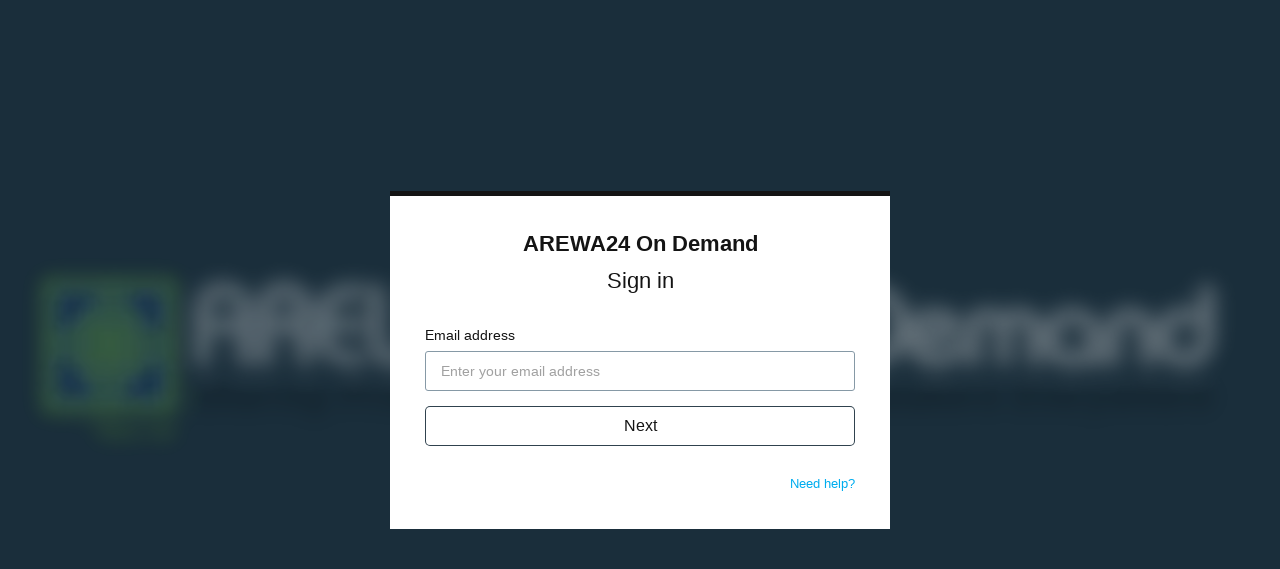

--- FILE ---
content_type: text/html; charset=utf-8
request_url: https://www.google.com/recaptcha/enterprise/anchor?ar=1&k=6LfvmnopAAAAACA1XKDZ4aLl79C20qmy7BJp9SP8&co=aHR0cHM6Ly90di5hcmV3YTI0LmNvbTo0NDM.&hl=en&v=PoyoqOPhxBO7pBk68S4YbpHZ&size=invisible&anchor-ms=20000&execute-ms=30000&cb=3mdv1x5wlpvo
body_size: 48826
content:
<!DOCTYPE HTML><html dir="ltr" lang="en"><head><meta http-equiv="Content-Type" content="text/html; charset=UTF-8">
<meta http-equiv="X-UA-Compatible" content="IE=edge">
<title>reCAPTCHA</title>
<style type="text/css">
/* cyrillic-ext */
@font-face {
  font-family: 'Roboto';
  font-style: normal;
  font-weight: 400;
  font-stretch: 100%;
  src: url(//fonts.gstatic.com/s/roboto/v48/KFO7CnqEu92Fr1ME7kSn66aGLdTylUAMa3GUBHMdazTgWw.woff2) format('woff2');
  unicode-range: U+0460-052F, U+1C80-1C8A, U+20B4, U+2DE0-2DFF, U+A640-A69F, U+FE2E-FE2F;
}
/* cyrillic */
@font-face {
  font-family: 'Roboto';
  font-style: normal;
  font-weight: 400;
  font-stretch: 100%;
  src: url(//fonts.gstatic.com/s/roboto/v48/KFO7CnqEu92Fr1ME7kSn66aGLdTylUAMa3iUBHMdazTgWw.woff2) format('woff2');
  unicode-range: U+0301, U+0400-045F, U+0490-0491, U+04B0-04B1, U+2116;
}
/* greek-ext */
@font-face {
  font-family: 'Roboto';
  font-style: normal;
  font-weight: 400;
  font-stretch: 100%;
  src: url(//fonts.gstatic.com/s/roboto/v48/KFO7CnqEu92Fr1ME7kSn66aGLdTylUAMa3CUBHMdazTgWw.woff2) format('woff2');
  unicode-range: U+1F00-1FFF;
}
/* greek */
@font-face {
  font-family: 'Roboto';
  font-style: normal;
  font-weight: 400;
  font-stretch: 100%;
  src: url(//fonts.gstatic.com/s/roboto/v48/KFO7CnqEu92Fr1ME7kSn66aGLdTylUAMa3-UBHMdazTgWw.woff2) format('woff2');
  unicode-range: U+0370-0377, U+037A-037F, U+0384-038A, U+038C, U+038E-03A1, U+03A3-03FF;
}
/* math */
@font-face {
  font-family: 'Roboto';
  font-style: normal;
  font-weight: 400;
  font-stretch: 100%;
  src: url(//fonts.gstatic.com/s/roboto/v48/KFO7CnqEu92Fr1ME7kSn66aGLdTylUAMawCUBHMdazTgWw.woff2) format('woff2');
  unicode-range: U+0302-0303, U+0305, U+0307-0308, U+0310, U+0312, U+0315, U+031A, U+0326-0327, U+032C, U+032F-0330, U+0332-0333, U+0338, U+033A, U+0346, U+034D, U+0391-03A1, U+03A3-03A9, U+03B1-03C9, U+03D1, U+03D5-03D6, U+03F0-03F1, U+03F4-03F5, U+2016-2017, U+2034-2038, U+203C, U+2040, U+2043, U+2047, U+2050, U+2057, U+205F, U+2070-2071, U+2074-208E, U+2090-209C, U+20D0-20DC, U+20E1, U+20E5-20EF, U+2100-2112, U+2114-2115, U+2117-2121, U+2123-214F, U+2190, U+2192, U+2194-21AE, U+21B0-21E5, U+21F1-21F2, U+21F4-2211, U+2213-2214, U+2216-22FF, U+2308-230B, U+2310, U+2319, U+231C-2321, U+2336-237A, U+237C, U+2395, U+239B-23B7, U+23D0, U+23DC-23E1, U+2474-2475, U+25AF, U+25B3, U+25B7, U+25BD, U+25C1, U+25CA, U+25CC, U+25FB, U+266D-266F, U+27C0-27FF, U+2900-2AFF, U+2B0E-2B11, U+2B30-2B4C, U+2BFE, U+3030, U+FF5B, U+FF5D, U+1D400-1D7FF, U+1EE00-1EEFF;
}
/* symbols */
@font-face {
  font-family: 'Roboto';
  font-style: normal;
  font-weight: 400;
  font-stretch: 100%;
  src: url(//fonts.gstatic.com/s/roboto/v48/KFO7CnqEu92Fr1ME7kSn66aGLdTylUAMaxKUBHMdazTgWw.woff2) format('woff2');
  unicode-range: U+0001-000C, U+000E-001F, U+007F-009F, U+20DD-20E0, U+20E2-20E4, U+2150-218F, U+2190, U+2192, U+2194-2199, U+21AF, U+21E6-21F0, U+21F3, U+2218-2219, U+2299, U+22C4-22C6, U+2300-243F, U+2440-244A, U+2460-24FF, U+25A0-27BF, U+2800-28FF, U+2921-2922, U+2981, U+29BF, U+29EB, U+2B00-2BFF, U+4DC0-4DFF, U+FFF9-FFFB, U+10140-1018E, U+10190-1019C, U+101A0, U+101D0-101FD, U+102E0-102FB, U+10E60-10E7E, U+1D2C0-1D2D3, U+1D2E0-1D37F, U+1F000-1F0FF, U+1F100-1F1AD, U+1F1E6-1F1FF, U+1F30D-1F30F, U+1F315, U+1F31C, U+1F31E, U+1F320-1F32C, U+1F336, U+1F378, U+1F37D, U+1F382, U+1F393-1F39F, U+1F3A7-1F3A8, U+1F3AC-1F3AF, U+1F3C2, U+1F3C4-1F3C6, U+1F3CA-1F3CE, U+1F3D4-1F3E0, U+1F3ED, U+1F3F1-1F3F3, U+1F3F5-1F3F7, U+1F408, U+1F415, U+1F41F, U+1F426, U+1F43F, U+1F441-1F442, U+1F444, U+1F446-1F449, U+1F44C-1F44E, U+1F453, U+1F46A, U+1F47D, U+1F4A3, U+1F4B0, U+1F4B3, U+1F4B9, U+1F4BB, U+1F4BF, U+1F4C8-1F4CB, U+1F4D6, U+1F4DA, U+1F4DF, U+1F4E3-1F4E6, U+1F4EA-1F4ED, U+1F4F7, U+1F4F9-1F4FB, U+1F4FD-1F4FE, U+1F503, U+1F507-1F50B, U+1F50D, U+1F512-1F513, U+1F53E-1F54A, U+1F54F-1F5FA, U+1F610, U+1F650-1F67F, U+1F687, U+1F68D, U+1F691, U+1F694, U+1F698, U+1F6AD, U+1F6B2, U+1F6B9-1F6BA, U+1F6BC, U+1F6C6-1F6CF, U+1F6D3-1F6D7, U+1F6E0-1F6EA, U+1F6F0-1F6F3, U+1F6F7-1F6FC, U+1F700-1F7FF, U+1F800-1F80B, U+1F810-1F847, U+1F850-1F859, U+1F860-1F887, U+1F890-1F8AD, U+1F8B0-1F8BB, U+1F8C0-1F8C1, U+1F900-1F90B, U+1F93B, U+1F946, U+1F984, U+1F996, U+1F9E9, U+1FA00-1FA6F, U+1FA70-1FA7C, U+1FA80-1FA89, U+1FA8F-1FAC6, U+1FACE-1FADC, U+1FADF-1FAE9, U+1FAF0-1FAF8, U+1FB00-1FBFF;
}
/* vietnamese */
@font-face {
  font-family: 'Roboto';
  font-style: normal;
  font-weight: 400;
  font-stretch: 100%;
  src: url(//fonts.gstatic.com/s/roboto/v48/KFO7CnqEu92Fr1ME7kSn66aGLdTylUAMa3OUBHMdazTgWw.woff2) format('woff2');
  unicode-range: U+0102-0103, U+0110-0111, U+0128-0129, U+0168-0169, U+01A0-01A1, U+01AF-01B0, U+0300-0301, U+0303-0304, U+0308-0309, U+0323, U+0329, U+1EA0-1EF9, U+20AB;
}
/* latin-ext */
@font-face {
  font-family: 'Roboto';
  font-style: normal;
  font-weight: 400;
  font-stretch: 100%;
  src: url(//fonts.gstatic.com/s/roboto/v48/KFO7CnqEu92Fr1ME7kSn66aGLdTylUAMa3KUBHMdazTgWw.woff2) format('woff2');
  unicode-range: U+0100-02BA, U+02BD-02C5, U+02C7-02CC, U+02CE-02D7, U+02DD-02FF, U+0304, U+0308, U+0329, U+1D00-1DBF, U+1E00-1E9F, U+1EF2-1EFF, U+2020, U+20A0-20AB, U+20AD-20C0, U+2113, U+2C60-2C7F, U+A720-A7FF;
}
/* latin */
@font-face {
  font-family: 'Roboto';
  font-style: normal;
  font-weight: 400;
  font-stretch: 100%;
  src: url(//fonts.gstatic.com/s/roboto/v48/KFO7CnqEu92Fr1ME7kSn66aGLdTylUAMa3yUBHMdazQ.woff2) format('woff2');
  unicode-range: U+0000-00FF, U+0131, U+0152-0153, U+02BB-02BC, U+02C6, U+02DA, U+02DC, U+0304, U+0308, U+0329, U+2000-206F, U+20AC, U+2122, U+2191, U+2193, U+2212, U+2215, U+FEFF, U+FFFD;
}
/* cyrillic-ext */
@font-face {
  font-family: 'Roboto';
  font-style: normal;
  font-weight: 500;
  font-stretch: 100%;
  src: url(//fonts.gstatic.com/s/roboto/v48/KFO7CnqEu92Fr1ME7kSn66aGLdTylUAMa3GUBHMdazTgWw.woff2) format('woff2');
  unicode-range: U+0460-052F, U+1C80-1C8A, U+20B4, U+2DE0-2DFF, U+A640-A69F, U+FE2E-FE2F;
}
/* cyrillic */
@font-face {
  font-family: 'Roboto';
  font-style: normal;
  font-weight: 500;
  font-stretch: 100%;
  src: url(//fonts.gstatic.com/s/roboto/v48/KFO7CnqEu92Fr1ME7kSn66aGLdTylUAMa3iUBHMdazTgWw.woff2) format('woff2');
  unicode-range: U+0301, U+0400-045F, U+0490-0491, U+04B0-04B1, U+2116;
}
/* greek-ext */
@font-face {
  font-family: 'Roboto';
  font-style: normal;
  font-weight: 500;
  font-stretch: 100%;
  src: url(//fonts.gstatic.com/s/roboto/v48/KFO7CnqEu92Fr1ME7kSn66aGLdTylUAMa3CUBHMdazTgWw.woff2) format('woff2');
  unicode-range: U+1F00-1FFF;
}
/* greek */
@font-face {
  font-family: 'Roboto';
  font-style: normal;
  font-weight: 500;
  font-stretch: 100%;
  src: url(//fonts.gstatic.com/s/roboto/v48/KFO7CnqEu92Fr1ME7kSn66aGLdTylUAMa3-UBHMdazTgWw.woff2) format('woff2');
  unicode-range: U+0370-0377, U+037A-037F, U+0384-038A, U+038C, U+038E-03A1, U+03A3-03FF;
}
/* math */
@font-face {
  font-family: 'Roboto';
  font-style: normal;
  font-weight: 500;
  font-stretch: 100%;
  src: url(//fonts.gstatic.com/s/roboto/v48/KFO7CnqEu92Fr1ME7kSn66aGLdTylUAMawCUBHMdazTgWw.woff2) format('woff2');
  unicode-range: U+0302-0303, U+0305, U+0307-0308, U+0310, U+0312, U+0315, U+031A, U+0326-0327, U+032C, U+032F-0330, U+0332-0333, U+0338, U+033A, U+0346, U+034D, U+0391-03A1, U+03A3-03A9, U+03B1-03C9, U+03D1, U+03D5-03D6, U+03F0-03F1, U+03F4-03F5, U+2016-2017, U+2034-2038, U+203C, U+2040, U+2043, U+2047, U+2050, U+2057, U+205F, U+2070-2071, U+2074-208E, U+2090-209C, U+20D0-20DC, U+20E1, U+20E5-20EF, U+2100-2112, U+2114-2115, U+2117-2121, U+2123-214F, U+2190, U+2192, U+2194-21AE, U+21B0-21E5, U+21F1-21F2, U+21F4-2211, U+2213-2214, U+2216-22FF, U+2308-230B, U+2310, U+2319, U+231C-2321, U+2336-237A, U+237C, U+2395, U+239B-23B7, U+23D0, U+23DC-23E1, U+2474-2475, U+25AF, U+25B3, U+25B7, U+25BD, U+25C1, U+25CA, U+25CC, U+25FB, U+266D-266F, U+27C0-27FF, U+2900-2AFF, U+2B0E-2B11, U+2B30-2B4C, U+2BFE, U+3030, U+FF5B, U+FF5D, U+1D400-1D7FF, U+1EE00-1EEFF;
}
/* symbols */
@font-face {
  font-family: 'Roboto';
  font-style: normal;
  font-weight: 500;
  font-stretch: 100%;
  src: url(//fonts.gstatic.com/s/roboto/v48/KFO7CnqEu92Fr1ME7kSn66aGLdTylUAMaxKUBHMdazTgWw.woff2) format('woff2');
  unicode-range: U+0001-000C, U+000E-001F, U+007F-009F, U+20DD-20E0, U+20E2-20E4, U+2150-218F, U+2190, U+2192, U+2194-2199, U+21AF, U+21E6-21F0, U+21F3, U+2218-2219, U+2299, U+22C4-22C6, U+2300-243F, U+2440-244A, U+2460-24FF, U+25A0-27BF, U+2800-28FF, U+2921-2922, U+2981, U+29BF, U+29EB, U+2B00-2BFF, U+4DC0-4DFF, U+FFF9-FFFB, U+10140-1018E, U+10190-1019C, U+101A0, U+101D0-101FD, U+102E0-102FB, U+10E60-10E7E, U+1D2C0-1D2D3, U+1D2E0-1D37F, U+1F000-1F0FF, U+1F100-1F1AD, U+1F1E6-1F1FF, U+1F30D-1F30F, U+1F315, U+1F31C, U+1F31E, U+1F320-1F32C, U+1F336, U+1F378, U+1F37D, U+1F382, U+1F393-1F39F, U+1F3A7-1F3A8, U+1F3AC-1F3AF, U+1F3C2, U+1F3C4-1F3C6, U+1F3CA-1F3CE, U+1F3D4-1F3E0, U+1F3ED, U+1F3F1-1F3F3, U+1F3F5-1F3F7, U+1F408, U+1F415, U+1F41F, U+1F426, U+1F43F, U+1F441-1F442, U+1F444, U+1F446-1F449, U+1F44C-1F44E, U+1F453, U+1F46A, U+1F47D, U+1F4A3, U+1F4B0, U+1F4B3, U+1F4B9, U+1F4BB, U+1F4BF, U+1F4C8-1F4CB, U+1F4D6, U+1F4DA, U+1F4DF, U+1F4E3-1F4E6, U+1F4EA-1F4ED, U+1F4F7, U+1F4F9-1F4FB, U+1F4FD-1F4FE, U+1F503, U+1F507-1F50B, U+1F50D, U+1F512-1F513, U+1F53E-1F54A, U+1F54F-1F5FA, U+1F610, U+1F650-1F67F, U+1F687, U+1F68D, U+1F691, U+1F694, U+1F698, U+1F6AD, U+1F6B2, U+1F6B9-1F6BA, U+1F6BC, U+1F6C6-1F6CF, U+1F6D3-1F6D7, U+1F6E0-1F6EA, U+1F6F0-1F6F3, U+1F6F7-1F6FC, U+1F700-1F7FF, U+1F800-1F80B, U+1F810-1F847, U+1F850-1F859, U+1F860-1F887, U+1F890-1F8AD, U+1F8B0-1F8BB, U+1F8C0-1F8C1, U+1F900-1F90B, U+1F93B, U+1F946, U+1F984, U+1F996, U+1F9E9, U+1FA00-1FA6F, U+1FA70-1FA7C, U+1FA80-1FA89, U+1FA8F-1FAC6, U+1FACE-1FADC, U+1FADF-1FAE9, U+1FAF0-1FAF8, U+1FB00-1FBFF;
}
/* vietnamese */
@font-face {
  font-family: 'Roboto';
  font-style: normal;
  font-weight: 500;
  font-stretch: 100%;
  src: url(//fonts.gstatic.com/s/roboto/v48/KFO7CnqEu92Fr1ME7kSn66aGLdTylUAMa3OUBHMdazTgWw.woff2) format('woff2');
  unicode-range: U+0102-0103, U+0110-0111, U+0128-0129, U+0168-0169, U+01A0-01A1, U+01AF-01B0, U+0300-0301, U+0303-0304, U+0308-0309, U+0323, U+0329, U+1EA0-1EF9, U+20AB;
}
/* latin-ext */
@font-face {
  font-family: 'Roboto';
  font-style: normal;
  font-weight: 500;
  font-stretch: 100%;
  src: url(//fonts.gstatic.com/s/roboto/v48/KFO7CnqEu92Fr1ME7kSn66aGLdTylUAMa3KUBHMdazTgWw.woff2) format('woff2');
  unicode-range: U+0100-02BA, U+02BD-02C5, U+02C7-02CC, U+02CE-02D7, U+02DD-02FF, U+0304, U+0308, U+0329, U+1D00-1DBF, U+1E00-1E9F, U+1EF2-1EFF, U+2020, U+20A0-20AB, U+20AD-20C0, U+2113, U+2C60-2C7F, U+A720-A7FF;
}
/* latin */
@font-face {
  font-family: 'Roboto';
  font-style: normal;
  font-weight: 500;
  font-stretch: 100%;
  src: url(//fonts.gstatic.com/s/roboto/v48/KFO7CnqEu92Fr1ME7kSn66aGLdTylUAMa3yUBHMdazQ.woff2) format('woff2');
  unicode-range: U+0000-00FF, U+0131, U+0152-0153, U+02BB-02BC, U+02C6, U+02DA, U+02DC, U+0304, U+0308, U+0329, U+2000-206F, U+20AC, U+2122, U+2191, U+2193, U+2212, U+2215, U+FEFF, U+FFFD;
}
/* cyrillic-ext */
@font-face {
  font-family: 'Roboto';
  font-style: normal;
  font-weight: 900;
  font-stretch: 100%;
  src: url(//fonts.gstatic.com/s/roboto/v48/KFO7CnqEu92Fr1ME7kSn66aGLdTylUAMa3GUBHMdazTgWw.woff2) format('woff2');
  unicode-range: U+0460-052F, U+1C80-1C8A, U+20B4, U+2DE0-2DFF, U+A640-A69F, U+FE2E-FE2F;
}
/* cyrillic */
@font-face {
  font-family: 'Roboto';
  font-style: normal;
  font-weight: 900;
  font-stretch: 100%;
  src: url(//fonts.gstatic.com/s/roboto/v48/KFO7CnqEu92Fr1ME7kSn66aGLdTylUAMa3iUBHMdazTgWw.woff2) format('woff2');
  unicode-range: U+0301, U+0400-045F, U+0490-0491, U+04B0-04B1, U+2116;
}
/* greek-ext */
@font-face {
  font-family: 'Roboto';
  font-style: normal;
  font-weight: 900;
  font-stretch: 100%;
  src: url(//fonts.gstatic.com/s/roboto/v48/KFO7CnqEu92Fr1ME7kSn66aGLdTylUAMa3CUBHMdazTgWw.woff2) format('woff2');
  unicode-range: U+1F00-1FFF;
}
/* greek */
@font-face {
  font-family: 'Roboto';
  font-style: normal;
  font-weight: 900;
  font-stretch: 100%;
  src: url(//fonts.gstatic.com/s/roboto/v48/KFO7CnqEu92Fr1ME7kSn66aGLdTylUAMa3-UBHMdazTgWw.woff2) format('woff2');
  unicode-range: U+0370-0377, U+037A-037F, U+0384-038A, U+038C, U+038E-03A1, U+03A3-03FF;
}
/* math */
@font-face {
  font-family: 'Roboto';
  font-style: normal;
  font-weight: 900;
  font-stretch: 100%;
  src: url(//fonts.gstatic.com/s/roboto/v48/KFO7CnqEu92Fr1ME7kSn66aGLdTylUAMawCUBHMdazTgWw.woff2) format('woff2');
  unicode-range: U+0302-0303, U+0305, U+0307-0308, U+0310, U+0312, U+0315, U+031A, U+0326-0327, U+032C, U+032F-0330, U+0332-0333, U+0338, U+033A, U+0346, U+034D, U+0391-03A1, U+03A3-03A9, U+03B1-03C9, U+03D1, U+03D5-03D6, U+03F0-03F1, U+03F4-03F5, U+2016-2017, U+2034-2038, U+203C, U+2040, U+2043, U+2047, U+2050, U+2057, U+205F, U+2070-2071, U+2074-208E, U+2090-209C, U+20D0-20DC, U+20E1, U+20E5-20EF, U+2100-2112, U+2114-2115, U+2117-2121, U+2123-214F, U+2190, U+2192, U+2194-21AE, U+21B0-21E5, U+21F1-21F2, U+21F4-2211, U+2213-2214, U+2216-22FF, U+2308-230B, U+2310, U+2319, U+231C-2321, U+2336-237A, U+237C, U+2395, U+239B-23B7, U+23D0, U+23DC-23E1, U+2474-2475, U+25AF, U+25B3, U+25B7, U+25BD, U+25C1, U+25CA, U+25CC, U+25FB, U+266D-266F, U+27C0-27FF, U+2900-2AFF, U+2B0E-2B11, U+2B30-2B4C, U+2BFE, U+3030, U+FF5B, U+FF5D, U+1D400-1D7FF, U+1EE00-1EEFF;
}
/* symbols */
@font-face {
  font-family: 'Roboto';
  font-style: normal;
  font-weight: 900;
  font-stretch: 100%;
  src: url(//fonts.gstatic.com/s/roboto/v48/KFO7CnqEu92Fr1ME7kSn66aGLdTylUAMaxKUBHMdazTgWw.woff2) format('woff2');
  unicode-range: U+0001-000C, U+000E-001F, U+007F-009F, U+20DD-20E0, U+20E2-20E4, U+2150-218F, U+2190, U+2192, U+2194-2199, U+21AF, U+21E6-21F0, U+21F3, U+2218-2219, U+2299, U+22C4-22C6, U+2300-243F, U+2440-244A, U+2460-24FF, U+25A0-27BF, U+2800-28FF, U+2921-2922, U+2981, U+29BF, U+29EB, U+2B00-2BFF, U+4DC0-4DFF, U+FFF9-FFFB, U+10140-1018E, U+10190-1019C, U+101A0, U+101D0-101FD, U+102E0-102FB, U+10E60-10E7E, U+1D2C0-1D2D3, U+1D2E0-1D37F, U+1F000-1F0FF, U+1F100-1F1AD, U+1F1E6-1F1FF, U+1F30D-1F30F, U+1F315, U+1F31C, U+1F31E, U+1F320-1F32C, U+1F336, U+1F378, U+1F37D, U+1F382, U+1F393-1F39F, U+1F3A7-1F3A8, U+1F3AC-1F3AF, U+1F3C2, U+1F3C4-1F3C6, U+1F3CA-1F3CE, U+1F3D4-1F3E0, U+1F3ED, U+1F3F1-1F3F3, U+1F3F5-1F3F7, U+1F408, U+1F415, U+1F41F, U+1F426, U+1F43F, U+1F441-1F442, U+1F444, U+1F446-1F449, U+1F44C-1F44E, U+1F453, U+1F46A, U+1F47D, U+1F4A3, U+1F4B0, U+1F4B3, U+1F4B9, U+1F4BB, U+1F4BF, U+1F4C8-1F4CB, U+1F4D6, U+1F4DA, U+1F4DF, U+1F4E3-1F4E6, U+1F4EA-1F4ED, U+1F4F7, U+1F4F9-1F4FB, U+1F4FD-1F4FE, U+1F503, U+1F507-1F50B, U+1F50D, U+1F512-1F513, U+1F53E-1F54A, U+1F54F-1F5FA, U+1F610, U+1F650-1F67F, U+1F687, U+1F68D, U+1F691, U+1F694, U+1F698, U+1F6AD, U+1F6B2, U+1F6B9-1F6BA, U+1F6BC, U+1F6C6-1F6CF, U+1F6D3-1F6D7, U+1F6E0-1F6EA, U+1F6F0-1F6F3, U+1F6F7-1F6FC, U+1F700-1F7FF, U+1F800-1F80B, U+1F810-1F847, U+1F850-1F859, U+1F860-1F887, U+1F890-1F8AD, U+1F8B0-1F8BB, U+1F8C0-1F8C1, U+1F900-1F90B, U+1F93B, U+1F946, U+1F984, U+1F996, U+1F9E9, U+1FA00-1FA6F, U+1FA70-1FA7C, U+1FA80-1FA89, U+1FA8F-1FAC6, U+1FACE-1FADC, U+1FADF-1FAE9, U+1FAF0-1FAF8, U+1FB00-1FBFF;
}
/* vietnamese */
@font-face {
  font-family: 'Roboto';
  font-style: normal;
  font-weight: 900;
  font-stretch: 100%;
  src: url(//fonts.gstatic.com/s/roboto/v48/KFO7CnqEu92Fr1ME7kSn66aGLdTylUAMa3OUBHMdazTgWw.woff2) format('woff2');
  unicode-range: U+0102-0103, U+0110-0111, U+0128-0129, U+0168-0169, U+01A0-01A1, U+01AF-01B0, U+0300-0301, U+0303-0304, U+0308-0309, U+0323, U+0329, U+1EA0-1EF9, U+20AB;
}
/* latin-ext */
@font-face {
  font-family: 'Roboto';
  font-style: normal;
  font-weight: 900;
  font-stretch: 100%;
  src: url(//fonts.gstatic.com/s/roboto/v48/KFO7CnqEu92Fr1ME7kSn66aGLdTylUAMa3KUBHMdazTgWw.woff2) format('woff2');
  unicode-range: U+0100-02BA, U+02BD-02C5, U+02C7-02CC, U+02CE-02D7, U+02DD-02FF, U+0304, U+0308, U+0329, U+1D00-1DBF, U+1E00-1E9F, U+1EF2-1EFF, U+2020, U+20A0-20AB, U+20AD-20C0, U+2113, U+2C60-2C7F, U+A720-A7FF;
}
/* latin */
@font-face {
  font-family: 'Roboto';
  font-style: normal;
  font-weight: 900;
  font-stretch: 100%;
  src: url(//fonts.gstatic.com/s/roboto/v48/KFO7CnqEu92Fr1ME7kSn66aGLdTylUAMa3yUBHMdazQ.woff2) format('woff2');
  unicode-range: U+0000-00FF, U+0131, U+0152-0153, U+02BB-02BC, U+02C6, U+02DA, U+02DC, U+0304, U+0308, U+0329, U+2000-206F, U+20AC, U+2122, U+2191, U+2193, U+2212, U+2215, U+FEFF, U+FFFD;
}

</style>
<link rel="stylesheet" type="text/css" href="https://www.gstatic.com/recaptcha/releases/PoyoqOPhxBO7pBk68S4YbpHZ/styles__ltr.css">
<script nonce="CrACTgfrbzYM36JzoUdiNg" type="text/javascript">window['__recaptcha_api'] = 'https://www.google.com/recaptcha/enterprise/';</script>
<script type="text/javascript" src="https://www.gstatic.com/recaptcha/releases/PoyoqOPhxBO7pBk68S4YbpHZ/recaptcha__en.js" nonce="CrACTgfrbzYM36JzoUdiNg">
      
    </script></head>
<body><div id="rc-anchor-alert" class="rc-anchor-alert"></div>
<input type="hidden" id="recaptcha-token" value="[base64]">
<script type="text/javascript" nonce="CrACTgfrbzYM36JzoUdiNg">
      recaptcha.anchor.Main.init("[\x22ainput\x22,[\x22bgdata\x22,\x22\x22,\[base64]/[base64]/[base64]/KE4oMTI0LHYsdi5HKSxMWihsLHYpKTpOKDEyNCx2LGwpLFYpLHYpLFQpKSxGKDE3MSx2KX0scjc9ZnVuY3Rpb24obCl7cmV0dXJuIGx9LEM9ZnVuY3Rpb24obCxWLHYpe04odixsLFYpLFZbYWtdPTI3OTZ9LG49ZnVuY3Rpb24obCxWKXtWLlg9KChWLlg/[base64]/[base64]/[base64]/[base64]/[base64]/[base64]/[base64]/[base64]/[base64]/[base64]/[base64]\\u003d\x22,\[base64]\\u003d\\u003d\x22,\[base64]/DrBdfw65vbMOUwp/DpVovwpMSwrjCjkvDhDwEw7PConfDkQoMDsKgNSnCuXtDEcKZH1ESGMKOGcKkVgfCrT/Dl8OTeUJGw7liwq8HF8Kfw7nCtMKNcn/[base64]/CvUnCpXbCsMOdBwfCqMKwe0/Du8OdFMKTR8KpIMOkwpLDug/[base64]/[base64]/CuhEtw706WmTCnGRvwqvCoxYuw5bDpRbChcO9fsK3w7Aow7FiwrM3wopRwrN+wqLCnTNDPMOnXMOWKjTDiUPCvDE/WhYSwpghw64Zw5F+w6low4vCosKpW8K7wqzCnQlVw7oewo/CnD8EwptZw7rCncO9GVLCtURINcO/wq94w4s8w7rCoB3DkcKnw6cZOnBmwpQPw4V2woICI2UXwpPDosOcCsOOwqbDryEwwrE9Rglrw4jDjcKTw6hPw4zDth4MwpDDkwJ5EsOUTMOXw6fDiG9dwrTDpjQfXkzCpCYvw5Ubw63Dmg5gwrUAag/[base64]/w4nDtAsVw6/[base64]/[base64]/Ci1hMw4tnw4kSwp/[base64]/DtcORwq7DsXwMwp3DrHo9AX1/w583YsOzw6PDtTfDiVvDgMOQw5UrwqhVccOqw4jCnSRrw4JaJ1gYwrNLDRUcf35sw51GasKCDMKpP3IXcMKDdHTCnE/CgGnDtsKvwq3Dq8KDw71/[base64]/DmWvCicO5IsOSIcOXf15Rw4wDZMK8IMOQaMKxw5rCogXDlMKHw5QWf8Ouf2jDvkURwrFMU8OpHQ5fLsO7w7RGXnzCqWzDiVfDtxbCl0BdwqwEw67DqzHCqBwnwoFyw7/[base64]/VsO8w5LCrCZ5wr/DvsKPTcKbwpBfwozDox88woHCi8KgcsOeRsK8worCnMK5A8Oiwq5Lw4rDg8KpSWsBwpbCszwxw5JxbEgYwpLCqRjDp33Ds8KKZS/CsMOnXF5CUjwqwo8EIycXV8O1XQ8MO3djChNkJ8KGNcOyCsOeFcK0wqc9B8OIIcOILUHDi8OZGA/ClxLDkcOQbMOdTmtIEsKtbgDCk8OpZMOkw54rYcOnbHvCuGVoXMKfwqvDuH7DmsK9VwsKGDLCqjJNw4sAfMKuw4vDszduwpYdwrfDj13CkVbCqWLDnsKGwo1JKsKJBcKhw4ptwpjDvT/[base64]/PwLCsMOVEsOew4bCvsOFw4zDkMONF8OBICTDm8KHQcKXcyPDrMKUwrl4wo3Dh8O2w6nDgU/CtnLDl8KTeiDDkXnDuFF5wq3Cp8Oow6EWw67Ck8KJHMK5wojCvcK9wpsuX8KGw4XDuDrDmX/DsinChQLDvcOsUcKvwoTDhsOawobDo8OYw47DjXfDusOoK8O4LR7CucOHB8K6w6Q8J3pSN8OeXMKZcQ43aEPDncOFwoLCrcOpwqIDw4EeMiXDmWPCgxDDvsOvworDv1cIw7NBfhcYwqzDpBLDmgFgWEbDvToLw6bDsCHDpcKjwprDrDbCjcO/w6ZkwpENwrZewr3DnMOKw5XCpgxoEl5QTxgiwr/DgMO6w7DCu8Kow6nCinnCvQsPQChfEMKyC1fDi3Edw4DCucKhDsOaw550QsKSwo/[base64]/CmsKlIMOYJAwjNj7CvRUdwqMqwoDDtzvDjCkvwoTDksKiVcKALMKiw5rDgcK/wrtBBMOKD8K6ImnCjh3DhU0UEA7ChsOewq4AWl1nw6fDgksTcg7ClnMuOcK5dlZewpnCpxDCvQodw4ErwqhYHG7Ds8KzWUkTFjtbw5/DrBxqworDoMK5QgTCvsKMw7/DlULDi2fCs8KrwoXCm8Kcw61KbsO3wrbDkErDrALCuW/[base64]/DkMOCw4RNw7jDvmAVXgYJw6rDtCUFw6LDscOOw40jw6AuNiPDtsOGbcOrw5giJ8KkwplVa3PDncOWfMOoGcOsfifCrGzChVjDgmTCocK/KcKWL8ODJAbDpjLDiFHDlsOmwr/CqMKZw6Mwb8K+w7ZLF1zCs0fDhTjCh0rDlVYsf1jClMOpw4zDoMKWwpfDg2J0aCzCj11fcMK+w6LCqcKcwoPCvVrDqBcedhsjAUhOZHnDgEzCl8Kkw5jCqsKaCMOYwpTDvMObd03DsnfDlVrCg8OSYMOjwqzDvcKSw5jDocK9MyRswr4SwrXDv1Vfwp/CkMORw6sWw6JIw5nCgsKoZTvDk1PDoMOFwq8Pw7YIS8Kqw7fCtn/Dk8O0w7DDmcO6UjzDkcOUw6PCiAPDuMKHXTHCvVg5w6HCnMKVwoU3FMOUw77CrVkYw4Egw7rDhMOdZsKbezbCh8OpJV/[base64]/SQnDpTt4f0LCjMOUasKVw63DksKIA8OJw41Rw4EcwrTDrT9/eiTDnm7CrA8RHcOlM8KvU8ORFcKoc8O9woU6w4DCiArClMKOHcO7w6fDqy7CqsO8w5ZWInUOw5wqwo/CmRvCtSjDmCBpFcOvGsOKw6ZBH8KHw5xnTlTDmVR1w7PDgHbDiENcaRLDmsO7NMOmIcOTw5MBwpshOMOcK0x2wo7Dr8OOw4PDscKAOUh5XcOjQMOPw4TDmcOgeMKdYsKKw5kYCcOvYsKNaMOXOcO9ccOiwp/CqSFpwrtPcMKxaWwdM8Kaw5/[base64]/[base64]/CjsOgOnXCpS4VUsO0KcKnw71AE1/DjlBowr/[base64]/[base64]/[base64]/ClsO2FgLDnMOFwpESEipnw682SBFUw6VDTcOaw5fDvcODekITMA7DmMKqwprDi0jClcOmV8OrCmXDt8K8J2TCqQRuHi5KAcOTw6zDiMKzwo/CoTlDHsO0AHbDkzI+w49tw6bCosKMElZBEMKWPcOHTSTCuivDgcOaeF1+YwIzwoLCjx/DhifCqkvDicOHPMO+O8OdwpbDvMOvHhc1worCt8OMShNsw4DCncOowrXCscKxfsOkaHJuw4kzwqcDwqfDkcO8wrgvImfDpMKhw6FlOC42wp96LMKteijCqHd3akJcw4dTRcOJY8KRw5UIw519F8KKXAtQwrxhwoXDjcKwRWBew43CnsKOwr/[base64]/Cp0HDmWBCwrUiwpXDvsOgGsObeGd1XMOeEMOawr0rwo9pMB3Dqh8iJMK5FFHCmx7DoMOywqobV8KzU8OlwqdLwp5Gw6rDpSl1w70LwoxLZsOKLgYvw4PCt8K9FxHDh8Obw7ppwrp6wpgRfX/[base64]/CjFbDjmfCnGkiwo3Dv8O9w4EHwq7CqsKHL8OIwolww4XCtcKbw7PDmsKCwr/DpFfCowvDnnhPHMKcAsOpfiB5wrB4wrVJwprDocO7JGzDgX1lMsKlSx3DoTIlKMOlwoHCr8OJwp7Di8OdLwfDicOnw4saw6zDqUbDth80wrzDml8FwqfCjsOJRMKQwrLDt8KmDnAcwrvCgWgdacOFw4MAG8KZw5UWWyxTNMOaDsOuQi7Cpxx/wqAMwpzCpsKuw7caY8ORw6/CtsOswrTDsUvDuX1MwpvCh8KbwoDDo8KCSsK/wosEAmxJcMOdw7rDoA4sEi3CjcOxbU1Bwp3DjRFPwqtHasK4AsKKasO6bhgvEsKww7DCsmIdw6ceFsKbwqAPUX/CjcK8wqjCssOEScOpX37DonFewpM0w4JNEgzCo8KSB8OKw7l5f8OAQWbCh8OewozCpSYlw6x3d8KLwp4ebsK8Sy5AwqQIwrfCisO/[base64]/w6rDrH3DmB/CqsKewrvCl8KQK8OEwqJIwro5dmdWc31fw5RYw6LDjwXDicOPwpPCmMKRwpPDlsK9W3xYGRI+LmBbJmbDvMKtwrwUw6dRNMOkfcKMw7rDrMObHMOEw6zCqig/RsOAD1bDklU+w6XCuFrCi39uVcOUw4BRw6jDvxw+LBPDvsK5w4EUDcKZwqfDgsOCScOEwos3fwvCkW/DmFhOw5nCtHxsacOeKyHDnVxgw7pXZcKlLsKrN8OSW0UdwoA1woNsw7IBw5ppw5nDtAw4fig4PMK8w6NoKcONwq/DmcOlG8OZw6fDoE1PDcOwTsKGUHvDkx16wpdww7fCjnl3YhBNw6rCk3wjwrxfHMOCAcOCNyMpEz5lwpzCjWB4wr7Cv2vDqDfDncKFDn/[base64]/wr/CkR9zFMKhOcO8cFnCi8KwMVbCtMOmw5khw5Vcw48rK8KUN8Kgw5kawo7CvG7Dl8Kqwo7Cm8OOCjo0w4AOGMKvU8KJRMOARcK5QXzCsUAowrfDuMOvworCiHB8ccKVW2k1eMO3wr1lw4NUaHDDmTUAw5Rpw4/DicKWw6s0HMOGwrrCicOodmLCscK9w5k2w6l4w7k0L8KBw4hrw5xRCzXDph7Dq8KWw7o7w6IVw4PChsKBAMKLSSHDv8OcAcKreWfCkcKVMw7Dpwh7bRvDmBrDgVMNb8OLSsKzwq/[base64]/[base64]/Dt1/CmwN8P3vDlsK0GcOeRmjDunfCuCIkw5PDnUl0C8KewoVsfhnDtMOTw5TDuMOgw6DDt8O0eMO4PMOvSsO7SMOAwqt8SMKKdnYswrTDkEzDmsK8acOxw54bVsO6Q8Onw50ew5khwoDDk8KdW33DvRLCmUMRwoTDjgjDrcOjNMKbwr0vKMOrNApawo0iesOAIgY0e1lbwp/[base64]/w61oDSYxw4TDlVZCemTChQ1tw6HChRHCincrw5NmMsO1woPDvE7Dr8KMwpE7wq3CqkxPwpFHX8O/[base64]/DrWptw51oRcKEwpUqd2LDpMOHWcKkwq9/wo1CfnU4OMKnw77DgMOdSsK7D8O/w7nCmysAw5fCusK6G8KTBBfDg3Y1wrjDpsK/wrnDlMKgw7k8DMO5w6EtPsKkNF0cwrnDtBIAWX4KJT7CgmjDihx2VDfCsMOmw5tCd8KdCjVlw6hsd8OOwqElw5vCqws6TcO2w51fcMKiw6ArQX9lw6Q5woUUwprDvsKKw6jCjF5Qw4oHw4rDpCUfe8OMw4ZTbcKzIG7ChC/DomYQeMKnbSfCnwBIJ8KoAsKpw5LCrAbDiCMcwrMow45Kw6FIw6PDgsONw4/DgsK4bx3Dkn0YGT1CEk0swrh6wqojwr9jw5NvJADCjh/CgMKKwoIdw6Rcw6zCk1sYw4/CqybDtsKtw4TCo1/DhhLCr8OINjFfNcOCw5pjwpbCisO+wpA4wrd4w5NxGMOUwrDDqcKoJH7CqMODwqk7w4jDvXQDwrDDt8KcIR4fWh3ChhFmTMO8BEnDksKAw7/CngLCo8Oww7/[base64]/[base64]/CtcK8Yy0qwqtHSsKIAD3DkMOfwrhzZltmwpjCmwzDrjcTJMOAwqtKwppHWMO8dMO9wpnDvHkcXxx9F0fDoljCrlbCnsOAwobDh8KMPsKxGnNZwo7DgHkVG8K/w7PCm00xCR/[base64]/DssOVw6LDhgILDVnDh8Ktw4UAw6XClwlJacO8RsKlw7pTw5YgahPCo8OJwqnDp28ew73DgUkNw6fCkH5iwr/Cmlx1w4I4PHbCqxnDnMKTwozDn8OGwrgNwoTCnsK9aQbDnsKNL8Okw4hzw7U8w7DCjhsOwqUfworDrgtTw63DvMOSwrdkXmTDmF0Ow67ConjDjmTCnsO6MsK/SMKFwr/CscOdwonCvsOUBMKcw4rCqsKtw5k0w7JJLF8/[base64]/[base64]/[base64]/wpbCg8KlDmrDicKQZiARw5LClMOEw6czwqhxw5vDjA0mwpvDsBklw7nCg8KUZsKZwr5xBcKlw7NHwqNsw7/CjcKhw5I3HsK4w6PCoMOzw40swoXCqMOjwp/DtnfCiQ0SGwLDnU1LWW1lIcODWsOZw7YEwoRvw5nDmww1w6Qaw4/DiwnCpMKxwonDtMOsCsOfw6dMwqx5MUtsKcO+w5AFw6bDncKKwrbDjHrCrcObKiJbRMK1F0FceCNgXCbDviYjw5rCmXQWWMKACsO1w4DCnU7DoDY2wpYzRMOuCTR/wrF/[base64]/wojCpDtww5zCqcOlwrp5YhvCmkJqDWHDtBwhw5HDjkbCrjnCtBcOw5sIwq7CszxLelBQKcK/P2BzasO3woI+wpw/w5M6wr0EdTHCnC5yYcOkVMKWw6/[base64]/CskPDujtRAMKCw6k2w4fCu8KRSApFD38RGMK+w5PDtcOMw4TDl1V7w6ZsbmrCj8OKJFbDvMOFwq8/L8O8worCrB8dU8KyO2zDtzTCgsOCWippw6hhXnLDlTkTw4HCgT/[base64]/Dh8OSBwHCscOPQcK3wonCiwDDvgZdw70cI33Cv8OkEMKhKMOHXsOjScO/[base64]/[base64]/DmCYwNlPDigo/[base64]/Dh8KGwooWw4XCsAYcwpTCkcKxCMOFw51iT8OrARnDoVTCvMKtwqTCgF5cecObwoMJNFIBem7CpsOmEDHDvcKAw5pfw6MRYnzDuBYEwprDmsKVw6bCgsK0w6lZBCEHL0V/eQPCvsO5WVl4w5jCtSvCvEwSwqYRwrkGwqnDv8OVwqozw73CnsK8wrXCvBfDiSfCtC1OwqtFJm7CvcOrwpLCrcKcw47Cg8OUW8KYXMO0w6PCvkDCscKxwpNJwqXCnHFIw53DosK6DjkBw7zCogfDnTrCtMOQworCoGYQwoFQwoHCisOUP8Kcc8KIWHZeeH4/YcOBwokow7UFb3M6VsOoc34AfSnDozwhdsOmNTUjB8KyNFTCrm3ColwTw5N/w7jCpsOPw5N/wpHDgzwSKDNDw5XClsKtw5zDuUfDmHzDlcOmwrNjw4bCnAFXwojCgBrDr8KOw5LDk14sw4Mvw5tXw73DhmfDmEPDvX/DlsKvBRTDjcKhwq/DvXkiwpcjOcKfw490H8KsB8Obw43CgcKxIyfDucOCwodEwrRIw6LCoBRURUnDv8O4w5/CuAs2T8OywqzDjsKDIg3Co8OZw5N5D8KvwoZSJcKEw7o0J8KrWB3CvcKQesOGbmbDgGR+w7ogTWbCkMKfwoHDksOWwqnDqsOla30QwoLDncKZwp41bFjDtMOzbG/DqMOFVWLDssOww746RMOtbsObwpcAS1/DmMK1w4vDlnXCisKAw7bDtXXDuMK2wqYqdAZsXwwGwoDCqMOyfSvCohcSdcO2wqFswqVNw4oALUHCocO7JU/CrMKJO8OHw5LDkxY/w6nDuVU4wotVwqLDuTHDrMOnwqd+GcKqwq/DssOvw5zCmsKjwq5OJRHCoSILfcKvwp7DpMK/w7HDt8KUw5XClsKaMMOPTW/CtsOCwo42J3x8DMOhMCzCmMKzwqrCr8OwcsKbwpvDimvDqMKiw7zDgm9Ww4DCnMKdEMO7GsOsXFReE8KrbQI1DhnCuGddw5BbPSFfCsOKw6fDrW/[base64]/DvMOUwpPDp8OgK8KbJmERSmsQc8Oww4NLw7kVw5Asw6XCjmEFPUJHb8KzD8KwCHfCgcObXVZ7wovCpsOswq3ChGTDtmnChcO2w4/[base64]/DsMO/[base64]/H8KVaMKEZnA3RcKrw4/DjMK3FcKgaS4Fw53DkiUtw7zCujDDgcK8w4AwS3/Dv8K2EMKFIsKXN8KvO3dUw7kJwpbCrijDicKfTSnCk8Ozwr3DvsK7dsKQDGtjNsKIwqLDkD4RexYTwrfDrsOKAcOqAwZgH8Kow5zDucKNw6Jew4/DpcK2dDbDhl8lIQswJ8Orw7Riw5/DqAHDpMOQEcOzVcOBfXtMwq5GcTpIXnxUwpMyw5nDnsK/[base64]/RynCvDxXw7cTbsObS8OCc8KWw41JHcKZVcKGw4TCksOfSsKAw6vDqQs5b3rCq3bDgivDlMKjwpwQwps7woM9McKQwrNqw7p3HQjCqcKhwqXCqcOOwq/Dm8KBwoHDlGTCncKJw45cw4oWw43DkWfCnRzCph0jYcOSw4tvw4rDtBjDuGPCmDEBb0fClGrDr3lZw48kc3jCmsONwqvDvMOfwrNCAsOAF8K3BMOFQMOgwpI0wo9uFMO7w4RewofDo3wSfMO+XcO9H8KGAgXCjsKsHDfCjsKEwo/ChFvCon4OXMOxwpTClX8TcQJ3wrnCu8OKwpklw4ocwoDCrz8zw7LDisO1wq0/[base64]/CrMKKw6JLw6bDpAtrGlQ7PnJMw786w7XCrlrCliLDlRJhw5lOA0AsMTbDtcO1BsOyw48vFzAJfFHDvMO9cEVIHVcobMKKTcKEInFjc0jDtcOeccO9GnlXWlV+biQ1wonDtQwiC8OqworDshnCgApKw5oEwq0OPnACw7/Cp33CmUzDksKJw5Rcw6I6V8O1w5EpwpHCkcKqAlfDksOtYsKmLMO7w4TDtcOswonCrxvDtC8lMh3CqQtiAUDCqcO4wowSwo7DlcK4wrPDkgkgw6lOPFjDvRMQwoHCoRDDjEJxwpjDh0bCnCnCqsKlw74nBMOYE8Kxw4fDocOWUSIdwpjDl8ODNVEwXcOedzHDkD8Gw5/Dm01WbcOnwrMPIw7DjXZHw6XDicOtwrU9wqgOwoDDm8OnwrxoCUrCkDZ9wpNMw7zCkcOUJsKJw53ChcKtVjdhwp4DG8KuGSXDvm4pbmrCr8K/WFDCqcKkw43DtStCwpbCpcOZw7w2w5bCnMOxw7vCi8KBKsKYV2ZgTMOGwooKbXLCk8O/wrXCjF7Ct8OIw6XDt8K5DE4PVQzCm2fCg8KPQA7DsBLDsVfDuMO/w7x/wqxSw6fDj8K/[base64]/WQLCjBTDs8KoRMOJbMKTwrjCo8KbAg/ChMOgwobCmyR0w4rCsEs5UcOeQgJxwrjDmDDDksK2w5DCpcOiw6sGKMOkwrzCpsKKNMOXwq80wq/DnMKTwpzCs8KOCgcVw65veFbDrQPDrEzCqy/[base64]/KsO5X147w5bDmS7Do8ODwoAFdEJ7dGLDoWPCmSwRwpPDhh3ClMOTSljCnMKgXmXCl8OcM2QUw6jDksOTw7DDkcK+ew4OdMOcwptWPEkhw6UNAcOIbMKEw54pScKHP0IFeMKnYMK2w5XClcO1w7gDMcK7JxHChsObJBvCrMK6w7nCnWnCuMKgcVdFScOLw7nDqW1Ow4/CscOgXcOnw4BEIMKvSk3DucKvwrXCrh/CszIKwrJQS1BWwojChQ9Zw4ZWw7vCr8Khw67CrsOnEUwjwqpvwr1uNMKhfRHCjArCijVDw7HCuMKhXsKpYStuwq1FwqjCmxYZcRACInV2wprCnMKVF8O/wobCqMKvcy8mKzdnFnbDugPDmsOQeWrDlsK9OcKwV8ONw4Yfw6Y6wrfCp0tBGMOYwokDS8Oaw4LCv8OcCcOjcQ3Ct8K+B0zCn8O+OMOPw5HCiGjClMORw5LDphTCnSbCiX7DhQ4rwpokw5kgT8ORwrJoelNdwr/DsXXCscKRZcK2BW3DoMK8w67Cv2cGw7gMe8Oyw5EKw59YC8KPW8O4wrZ1C0U/FcKBw7JEScKgw7rCpcO5DcKiAMOBwpPCqzJwMRNVw4ZwVkDDtCbDujNtwpLDp1lwU8O1w6XDu8Ofwrdow53Cvm9QSMKrVcKQwoBhwq/DtMKCwrvDoMKjw5rDscOsdGfCpCpATcKhFWhgZ8O/[base64]/CkArDucOWw7/CpXdOwqvDtG4jQX14ccK2wqQdw5J8w41fJU/CiH4qw5duYF/CqjjDsAPDtsODw6fCmSBIJsO5wqjDqMOIHkIzWFljwq0HZ8K6wqTCsEA4wqYjQRoYwqIPw4bCiz9fZBVcwotwXMKqLMK+wqjDu8KVw5Few6vCuDTDmcO1w4gSD8KWw7Upw41+ZVlPw6wjY8KPBB3Du8OFFMOIYMKYCcOfNMOSTQjDp8OIEMOVw6URZxYkwrvCmF/Dpg/DqsOiOgPDjE8swoVbEsK7wrpkw7ECQcKENsO/Ty1ELCcMwp8Ew4TDs0PCnUUew7bCu8OMYxxkDMOAwqXDi3E6w5AFXMO4w5XClMK/w5XCsU3CiVUfcXoLWMKhCcK9ecKSVsKJwrQ9w6ZUw7ZXdcOqw6VqDMO4XXxUeMOfwpo3w7XCnhZuUjhRw4xswq7Cshx/wrfDhMOweAUNB8KMP1TClS/Cr8KBeMOLLGzDiHfCh8KxfMKAwrkNwq7CuMKMDGDDr8OxXEJrwqJKbBPDn3TDsiXDsF7CnWlGwqsIw7ZNwoxFw58tw7jDjcO9V8KieMKRwp/CocOFwopwTMOmOy7CtcKiw63CmcKJwr0SG3LChGnDqcODKBpcw4rDnsKzTDfCggjDuml6w4rCpcOJXxZPaXwywoIlw6nCqiAXw4dZeMOHwrs5w44awpfCuRdsw4pLwoXDv2NIN8KyIcOzPWjDrm1CWsONwpJVwrzCuBZ/wp5wwrgWVMKVw4JXw43Dk8KBwqcea0jCvBPCh8OUcA7CnMOaBE/Cv8KYwrwfWUAkIShkw7I0R8KxAnt+EXIVGMO9KMKrw4U0QwXDsEc2w5Q5wrl/[base64]/DMKHw6gpYldXwqxeF8K3w5pxw6/[base64]/[base64]/Cghc4wr5Twp0iaCrCk8OywoVQw5VDYi5Kw7Jqw5/[base64]/w5jDpDdHT8OlK8OOw5sBa8OFPF5fwokuScOaw4NNw7IAw63CtGIRw7HDp8KXw5HCh8OOL082K8OwCxHDkHbDmQRYwp/CvMKswovDoz7DlcOlfSHDhMOHwovDqsOrciXCpV7ChX1BwqfDlcKVPcKNQcKvw4VHwrzDrsOGwo0qw6HCgMKvw7TChTzDlUN6bcOww4c6N3HCqMK/[base64]/DlnvDsMKtwrcwworCh8OHwoROQhQdHcOxbEUWwqrCgVdvdz1dQcOMd8KtwpXDtjRuw4LDrApdwrnChcOvwr5Fw7XDrGTCmCzCucKnVcK6FsOfw688wrt0wrHCrcOAZFpkaBDCiMKew7wFw5TCiiB3w6Y/HsK8wqXDm8KmIcKgwo/Dp8KywpAUwpIuJA47wo8BOhzCqEjCmcOfD0vCgmrCtRsEC8O5wq/DmEYuwpfDlsKQAl98w73Ct8KdXMKDLnLDt1jCn00HwqdLPzvCncOJw5pMSlDDskHDscOvKWHDm8K+ED1VI8KuLDR8wrnDl8O0bntXwoJwVHoHw4opQS7DpMKQwrMiA8OZw4TCrcOQCS/CgsOFwrDCsBHCrcKkw5YRw6pNATTCqMOoEsOacBzCl8K9KXjCisO3wpJXfjg6wrcWTnoqfcOOwpoiwrfClcOLwqZEbRPDnGUcwrcLw6Qiw5xawr0Pw6zDv8Krw5oMJMK8HX7Cn8KEwqhVwq/DuF7DusO/w5EANTd0w6HDm8Opw5NqBDZLw6jCrnrCmMORccKAw7jCj0JIwohrw78Gwq3Ci8Kyw6B5ZlDDjinDiwHCgcKGccKcwoIbw4LDq8ONLyDCr3/CoEzCkkTCn8OVXMOlR8KkdUrCv8Kkw4jCgsOkX8Krw6TCpsOKX8KLP8OnJsORwpl4SMOfPsOjw6/CisKrwrUxwqp1wqIBw5kCw6LCm8OawovCh8OPHSsmCl5HZn8pwrYawr/CqcOlw5PCuBzCq8ONNmojwrZycRQDw4INeEjDumnCnDIxwpIlw4MLwoVsw6Unwo/DjSs8csOvw4DCqSIlwonCgXPDtcK5J8KjwpHDrsKPwq3Dt8Kew5zCoCXCtVd9w5XChk1sTMORw4EhwpPCjgjCpMKJesKOwrPClsKmIsKyw5dhFDLCmMKGHxR/IFJiIndwKGnDs8OBVSlZw6NewrgMPhtjwrfDssOBUm91acKuGERYJSgKe8K+ScOXCMOWNcK1wqM2w7xPwq8wwqY8w7x/[base64]/w7ZAwo7CtsO3w555w4XCrGdJwqrClcKXw7V7w5wNwq8GNcOheS7DuEjDgcKRwpkxw5zDocOWVmPCsMOhwpLCgnA7aMKcw54uwoXCqMKCVsKXOzPClQrCgCTDiH0LNsKVPyjCusKswoNAwqYaKsKzw7TCpB/DnsOKBmDCr1USC8KRc8K7JETCigPDtlDDh18qUsKHwrjCqRZTCERxbwUkfkFowo5TERDDkXTDmcKlw7/[base64]/worDgsKXworCtDVxT8OnwrvDoMKTwoIiCk7DiMOvwp9KAsKHw7vCmcK+wrvDh8K7w6HDsD/DhcKJwpdgw6lkw5REA8ORDsKTwoZOCcK7wpjCg8K9w60REBUfZ13Dvg/[base64]/[base64]/Dt8OvJcO0w60VTMKdAcKjw5LCoTcdPQHDvmHDhl3CjsKmw4fChMK4wqRHw6hQYBrDiVPCoF3ClE7DgcOBw74uC8KQwoc9fMKtcsKwD8Ohw5fDocK2w6dxw7Frw6LDimo3w4oYw4PDqAdAIcOINcO0w5XDqMOpUzcowq/DtThMdhBPYDDDgMKzEsKKcSgseMOmWcKdwoDDpsOEwozDssKsfGfCo8OlWsOzw4jDmMOlQ2vDnmoLwo/[base64]/[base64]/DkRovw6rDjMOTL14mw4BVwrcUwoTDosKTw5knwqUEwoHDo8KJBcOacsKVPsOvwrrCgsKPwplgWsO9Z0Iuw6XClcK6egdfCWZVbEZnw6vCgVIxQw4EVmrDmDDDkT7CrnYLwqrDmx4mw7PCoiTCsMORw7whVwFnH8KjenrDuMKzwqoie1HCry0Owp/DksK7W8ObAwbDoVM6wqgQwqgwDMOieMOMw5/Di8KWwr5COX1/YAbCkRLDmwHCtsOGw4sME8K4wo7CqyozE1/[base64]/[base64]/[base64]/[base64]/wpDCq3XCjEPDvMOKWx4POsKhA8OcwoFDH8OKw6zCtyvDkVHCqT7CmmJVwphvT0JLw6PCpsKRUBLDsMOlw6jCuTNFwp0+w6/DqgvCucK2J8K0woDDu8Ocw7/Cv3vDu8Opwp9jOwnDjcKnwrfDly0Vw7BaOwHDpgxsZsOsw43DiFF6w4p3K3fDncKgb0x0cD4swo3Co8OzeVDDpAlfwrYuw5PCv8Oob8K1BsK3w49VwrJOGcO9wpLCn8K8byLCslHDpzErwqrDnxRSD8O9aglSIWZXwobCp8KJK3V0eA/Cr8KnwqBIw4nCnsOPVMO7f8KCw7PCogFBNXfDiwg0wqB1w7rDrsO3RBZFwqrDmWdcw6bDq8OKAMO2N8KvQQc3w5bDtDTCtXvCo39IdcKfw4JvWQo7wp9qYAjCui8KLMK8wo3CsRtvw5LCkj/DgcOpwpHDnivDl8KrPsKtw5fCrCvDkMO6wp3ClV7CkQdcwowRwqIOen/DrMOjw4fDtsO+QMOUBATCusOtSioZw4sGeBXDn1/Ck1UPPMOBZ0bDinDCoMKWwrnCgsKEM0YYwrLDmcKOwqk7w5kXw5rDhBfCssKiw6Vrw6lJw68uwrpuOsKTOWTDvMOwwoLDp8OCNsKhw7HDpWMmdcOkN1vDpH1odcKsCsOew4B/cG9TwqYXwpnCm8OLHSPDqsK2bMOZBcOFw5/CpnZwRcKFwoltE2vCoTnCogDDrMKYwodkH2HCvcKmwp/DsBxsXcOdw63DiMKQbHbDl8OtwqkjFkVNw7lSw4HDtsOXFcOmw4nCgsOtw7cHw6lZwpEfw5fCg8KPZ8OqPFbCt8OxTw4LblXCnBc0MCvDscORQ8O/wpFQw6Flw6Qpw6/CqMKgwqQgw5PCusKlw7RMwqvDsMOTw4EAZ8O/BcOpJMO6PlorKRLCk8KwNMKQw4LCvcKpw6/[base64]/ZStaPsOdVzk4woRqLMOSw4/CnMKIw5ckwofDh2N3wpJQwpxPMxoZDsOTCEHDkzPCn8OIw6gEw59sw7ZcfW1jOcK4JF3CjcKpdcKreUBSYCbDnn14wqTDkAABCsORwoNjwoRPwp45wol7IBhUAMO/QcOow717wr5tw4fCsMKmPcKQwopbBxYXeMKswqB5Vik4dj1jwpzDnMOIHsKzI8OkTjLClCnCoMOBGsOUJGR7wrHDmMOTRMOYwrQQKsKBAVPCscOmw7fCinzCpiZbwrzCksOcwqw0UVBoKcOPGhfCiy/CrHUawp7DlcONw4fDtR3DuiB/ORVPY8Kywos7AsOjw4hFw5h9DMKbwrfDqsKow4spw63ClR5FLjPDtsOgwplpQ8KCwqTDlMKUwq7CtRUuwrxlRDYtSVIKw5xawotnw7J2ZMKqN8OIw7jDvFplOcOVw5nDu8OaOXl5w5PCo1zDhlvDvTnCl8KtfwRtHMOVRsOPw6xFw7HCiy/Dl8OVw57CsMKIw5UvfGtfbsOJWwHCmMOkLi0Kw7sAwozDsMOow7zCtMKdw47DpCx/w6jDp8Kmwr9cwrrCnyt2wqbDoMKWw4BPwo1ODsKWBcOTw6HDl2V5QCsnwp/DrMKnw53CnA/Dv1vDlxPCqT/CqzjDnXEowoAIVSPCi8Obw4nCoMKRw4Z7BxbDjsKCwpXDmBpJHsKWwp7CpjJgw6BvD3Vxw50OFXjDpyMzw7cHP1NkwpjCulQpwpNaEsKqUAXDo3/DgcKNw7/DksKjcsKwwpcbwqzCvMKKwrwmK8OywrjDnMKWAMKSYB3DjMOTOAHDhmhuMsKMwoLDgcOCUsORYMKcwpHCoRvDoA/CtwHCpgLDgcOoMi4WwpFtw7PDucOiJX/DvyHCkzolw6DCtMKVKcKWwp0Cw7V6wo3CncKObsOgFHLCpMKZw5TDkhrCp3DDr8Oyw5N3X8ORSlJDe8K6L8OcCcK7LxcrHMK2wr4HEmLCqcK2QsOlw5k0wrELWVh9w4ZmwofDm8KjL8OVwpAJw5LDusKkwo3Cj0kpRMOqwovDnVLDi8OlwoIJwqNdwr/CisOzw5DDizMgw4xdwpgCw77ChkHDvVYdG2MfNMORwoYSQcOjwq/[base64]/w5TCslggwqXCk8Kof8ORZsOww6DDkHsiJ3fDvnhPw6dZd13Ctyg8wpXCvsK8aG0ZwpBlwpclwpYYw7ttcsOUQ8KWw7F+woQ\\u003d\x22],null,[\x22conf\x22,null,\x226LfvmnopAAAAACA1XKDZ4aLl79C20qmy7BJp9SP8\x22,0,null,null,null,1,[21,125,63,73,95,87,41,43,42,83,102,105,109,121],[1017145,826],0,null,null,null,null,0,null,0,null,700,1,null,0,\[base64]/76lBhnEnQkZnOKMAhmv8xEZ\x22,0,0,null,null,1,null,0,0,null,null,null,0],\x22https://tv.arewa24.com:443\x22,null,[3,1,1],null,null,null,1,3600,[\x22https://www.google.com/intl/en/policies/privacy/\x22,\x22https://www.google.com/intl/en/policies/terms/\x22],\x22JWJT61XJLJsH1z7NSHVyYMdlT9FABQVjDN+YqQH/mTs\\u003d\x22,1,0,null,1,1768898202999,0,0,[157,189],null,[220],\x22RC-htBRWO-RcUVzKQ\x22,null,null,null,null,null,\x220dAFcWeA6ewtze7egp9B7IoCPn1P7ak7uyj8rkITTepY0lfR_ZciySnDVQDgSfySMqoS273WiGZeKMhiO5n3ur2BTuQCjbobtPFw\x22,1768981002980]");
    </script></body></html>